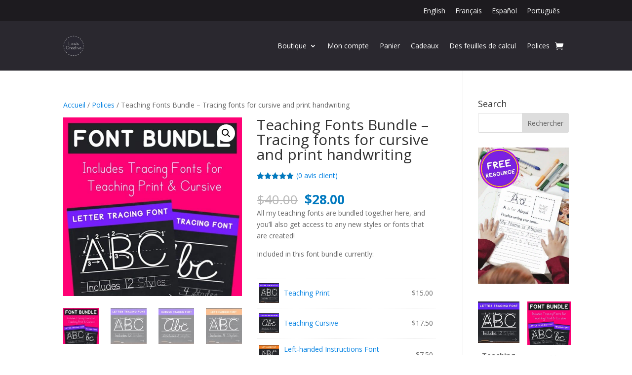

--- FILE ---
content_type: text/css
request_url: https://lewiscreative.ca/wp-content/et-cache/global/et-divi-customizer-global.min.css?ver=1758072179
body_size: 2442
content:
body,.et_pb_column_1_2 .et_quote_content blockquote cite,.et_pb_column_1_2 .et_link_content a.et_link_main_url,.et_pb_column_1_3 .et_quote_content blockquote cite,.et_pb_column_3_8 .et_quote_content blockquote cite,.et_pb_column_1_4 .et_quote_content blockquote cite,.et_pb_blog_grid .et_quote_content blockquote cite,.et_pb_column_1_3 .et_link_content a.et_link_main_url,.et_pb_column_3_8 .et_link_content a.et_link_main_url,.et_pb_column_1_4 .et_link_content a.et_link_main_url,.et_pb_blog_grid .et_link_content a.et_link_main_url,body .et_pb_bg_layout_light .et_pb_post p,body .et_pb_bg_layout_dark .et_pb_post p{font-size:14px}.et_pb_slide_content,.et_pb_best_value{font-size:15px}.woocommerce #respond input#submit,.woocommerce-page #respond input#submit,.woocommerce #content input.button,.woocommerce-page #content input.button,.woocommerce-message,.woocommerce-error,.woocommerce-info{background:#0079bf!important}#et_search_icon:hover,.mobile_menu_bar:before,.mobile_menu_bar:after,.et_toggle_slide_menu:after,.et-social-icon a:hover,.et_pb_sum,.et_pb_pricing li a,.et_pb_pricing_table_button,.et_overlay:before,.entry-summary p.price ins,.woocommerce div.product span.price,.woocommerce-page div.product span.price,.woocommerce #content div.product span.price,.woocommerce-page #content div.product span.price,.woocommerce div.product p.price,.woocommerce-page div.product p.price,.woocommerce #content div.product p.price,.woocommerce-page #content div.product p.price,.et_pb_member_social_links a:hover,.woocommerce .star-rating span:before,.woocommerce-page .star-rating span:before,.et_pb_widget li a:hover,.et_pb_filterable_portfolio .et_pb_portfolio_filters li a.active,.et_pb_filterable_portfolio .et_pb_portofolio_pagination ul li a.active,.et_pb_gallery .et_pb_gallery_pagination ul li a.active,.wp-pagenavi span.current,.wp-pagenavi a:hover,.nav-single a,.tagged_as a,.posted_in a{color:#0079bf}.et_pb_contact_submit,.et_password_protected_form .et_submit_button,.et_pb_bg_layout_light .et_pb_newsletter_button,.comment-reply-link,.form-submit .et_pb_button,.et_pb_bg_layout_light .et_pb_promo_button,.et_pb_bg_layout_light .et_pb_more_button,.woocommerce a.button.alt,.woocommerce-page a.button.alt,.woocommerce button.button.alt,.woocommerce button.button.alt.disabled,.woocommerce-page button.button.alt,.woocommerce-page button.button.alt.disabled,.woocommerce input.button.alt,.woocommerce-page input.button.alt,.woocommerce #respond input#submit.alt,.woocommerce-page #respond input#submit.alt,.woocommerce #content input.button.alt,.woocommerce-page #content input.button.alt,.woocommerce a.button,.woocommerce-page a.button,.woocommerce button.button,.woocommerce-page button.button,.woocommerce input.button,.woocommerce-page input.button,.et_pb_contact p input[type="checkbox"]:checked+label i:before,.et_pb_bg_layout_light.et_pb_module.et_pb_button{color:#0079bf}.footer-widget h4{color:#0079bf}.et-search-form,.nav li ul,.et_mobile_menu,.footer-widget li:before,.et_pb_pricing li:before,blockquote{border-color:#0079bf}.et_pb_counter_amount,.et_pb_featured_table .et_pb_pricing_heading,.et_quote_content,.et_link_content,.et_audio_content,.et_pb_post_slider.et_pb_bg_layout_dark,.et_slide_in_menu_container,.et_pb_contact p input[type="radio"]:checked+label i:before{background-color:#0079bf}a{color:#0080e2}#main-header,#main-header .nav li ul,.et-search-form,#main-header .et_mobile_menu{background-color:#2a2831}.et_secondary_nav_enabled #page-container #top-header{background-color:#0079bf!important}#et-secondary-nav li ul{background-color:#0079bf}.et_header_style_centered .mobile_nav .select_page,.et_header_style_split .mobile_nav .select_page,.et_nav_text_color_light #top-menu>li>a,.et_nav_text_color_dark #top-menu>li>a,#top-menu a,.et_mobile_menu li a,.et_nav_text_color_light .et_mobile_menu li a,.et_nav_text_color_dark .et_mobile_menu li a,#et_search_icon:before,.et_search_form_container input,span.et_close_search_field:after,#et-top-navigation .et-cart-info{color:rgba(255,255,255,0.6)}.et_search_form_container input::-moz-placeholder{color:rgba(255,255,255,0.6)}.et_search_form_container input::-webkit-input-placeholder{color:rgba(255,255,255,0.6)}.et_search_form_container input:-ms-input-placeholder{color:rgba(255,255,255,0.6)}#top-menu li.current-menu-ancestor>a,#top-menu li.current-menu-item>a,#top-menu li.current_page_item>a{color:#0079bf}#main-footer{background-color:#2a2831}#main-footer .footer-widget h4,#main-footer .widget_block h1,#main-footer .widget_block h2,#main-footer .widget_block h3,#main-footer .widget_block h4,#main-footer .widget_block h5,#main-footer .widget_block h6{color:#0079bf}.footer-widget li:before{border-color:#0079bf}@media only screen and (min-width:981px){#logo{max-height:38%}.et_pb_svg_logo #logo{height:38%}.et_header_style_centered.et_hide_primary_logo #main-header:not(.et-fixed-header) .logo_container,.et_header_style_centered.et_hide_fixed_logo #main-header.et-fixed-header .logo_container{height:11.88px}.et_fixed_nav #page-container .et-fixed-header#top-header{background-color:#0079bf!important}.et_fixed_nav #page-container .et-fixed-header#top-header #et-secondary-nav li ul{background-color:#0079bf}.et-fixed-header #top-menu a,.et-fixed-header #et_search_icon:before,.et-fixed-header #et_top_search .et-search-form input,.et-fixed-header .et_search_form_container input,.et-fixed-header .et_close_search_field:after,.et-fixed-header #et-top-navigation .et-cart-info{color:rgba(255,255,255,0.6)!important}.et-fixed-header .et_search_form_container input::-moz-placeholder{color:rgba(255,255,255,0.6)!important}.et-fixed-header .et_search_form_container input::-webkit-input-placeholder{color:rgba(255,255,255,0.6)!important}.et-fixed-header .et_search_form_container input:-ms-input-placeholder{color:rgba(255,255,255,0.6)!important}.et-fixed-header #top-menu li.current-menu-ancestor>a,.et-fixed-header #top-menu li.current-menu-item>a,.et-fixed-header #top-menu li.current_page_item>a{color:#0079bf!important}}@media only screen and (min-width:1350px){.et_pb_row{padding:27px 0}.et_pb_section{padding:54px 0}.single.et_pb_pagebuilder_layout.et_full_width_page .et_post_meta_wrapper{padding-top:81px}.et_pb_fullwidth_section{padding:0}}.wpml-ls-statics-shortcode_actions ul{padding:0}#wpcf7-f3003-p2993-o1 .wpcf7-submit{width:100%}span.wpcf7-spinner{margin:10px auto 0!important;display:block}.dsm_card_carousel picture img{border-radius:150px!important}div#sidebar{position:sticky;position:-webkit-sticky;top:0}.postid-2656 .woocommerce-tabs{display:none}.single-product .et_pb_button,.single-product .single_add_to_cart_button{border-color:#6d2ff5!important;background:#6d2ff5!important;border-radius:5000px!important;color:#FFFFFF!important;font-size:15px;font-weight:700!important;text-transform:uppercase!important}.single-product .et_pb_button:hover,.single-product .single_add_to_cart_button:hover{box-shadow:0px 7px 33px -8px #751fff!important;background:#2A2831!important;border-color:#2A2831!important;transform:scale(1.05);transition:.25s}.dsm-popup .et_bloom_inline_form{margin:0!important;padding:0!important}.dsm-popup .et_bloom_header_outer{display:none}.boxshadow{box-shadow:1px 1px 20px #ddd;margin-bottom:30px;display:inline-block}a.small-button.smallblack{color:#FFFFFF!important;border-width:2px!important;border-radius:100px;letter-spacing:2px;font-size:15px;font-weight:700!important;text-transform:uppercase!important;text-shadow:none!important;background:#751fff!important;padding-top:10px!important;padding-right:20px!important;padding-bottom:10px!important;padding-left:20px!important;transition:.25s;box-shadow:0px 0 0 0 #751fff!important;background:black!important}.small-button.smallblack:hover{box-shadow:0px 7px 33px -8px #751fff!important;transform:scale(1.05);transition:.25s}.small-button.smallpurple{color:#653e9a!important;border-width:2px!important;border-radius:100px;letter-spacing:2px;font-size:15px;font-weight:700!important;text-transform:uppercase!important;text-shadow:none!important;background:#751fff!important;padding-top:10px!important;padding-right:20px!important;padding-bottom:10px!important;padding-left:20px!important;transition:.25s;box-shadow:0px 0 0 0 #751fff!important;background:#fff!important}.small-button.smallpurple:hover{color:#751fff!important;border-color:#751fff;box-shadow:0px 7px 33px -8px #751fff!important;background:#000;transform:scale(1.05);transition:.25s}.quantity.hidden{display:none!important}.woocommerce-checkout .woocommerce-notices-wrapper .woocommerce-error{display:none}#SwitcherSidebar>div{width:100%;margin:0!important;border:0!important}#SwitcherSidebar{border:0;background:#efefef;padding:10px;box-sizing:border-box;border-radius:10px;border:1px solid #ccc}@media (max-width:979px){#SwitcherSidebar{width:80%;margin:0 auto}}span.mobile_menu_bar:before{color:#ffffff}#printablefit2.et_pb_text_1 p{padding-bottom:.5em!important}div#printablefit1 p{padding-bottom:.6em!important}.page-id-2751 .et_pb_row.et_pb_row_0,.page-id-203 .et_pb_row.et_pb_row_0,.page-id-4114 .et_pb_row.et_pb_row_0,.page-id-2958 .et_pb_row.et_pb_row_0,.page-id-728 .et_pb_row.et_pb_row_0,.page-id-569 .et_pb_row.et_pb_row_0,.page-id-740 .et_pb_row.et_pb_row_0{padding-bottom:0!important}.page-id-2751 .et_pb_section_0 .et_pb_row,.page-id-203 .et_pb_section_0 .et_pb_row,.page-id-4114 .et_pb_section_0 .et_pb_row,.page-id-2958 .et_pb_section_0 .et_pb_row,.page-id-728 .et_pb_section_0 .et_pb_row,.page-id-569 .et_pb_section_0 .et_pb_row,.page-id-740 .et_pb_section_0 .et_pb_row{max-width:632px!important}.page-id-2751 .et_pb_section_0,.page-id-203 .et_pb_section_0,.page-id-4114 .et_pb_section_0,.page-id-2958 .et_pb_section_0,.page-id-728 .et_pb_section_0,.page-id-569 .et_pb_section_0,.page-id-740 .et_pb_section_0{padding:0}.comment_container img{border-radius:50%;border:1px solid #ddd!important}.typed-cursor{font-family:TeachingPrintRegular}.copy_to_clipboard{font-family:tp-regular;font-size:30px!important;padding:0.5em 1em 0.1em!important;margin:8px 5px;letter-spacing:0!important}.tooltip .tooltiptext{padding-top:11px!important}.copy_to_clipboard_test{font-family:tp-regular;font-size:50px;padding:24px 30px 10px!important;max-width:100%;background-color:rgba(10,10,10,0.7)!important;line-height:1.3;color:#fff!important;border-radius:50px}@media (max-width:479px){.copy_to_clipboard_test{font-family:tp-regular;font-size:26px!important;padding:10px 20px 5px!important}}@media print{.hidden-print{display:none!important}@page{size:auto;margin:0px}.et_pb_text_3{font-size:12px}}@font-face{font-family:'TeachingPrint';src:url('https://lewiscreative.ca/teachingprint-dashedlined-webfont.woff2') format('woff2'),url('https://lewiscreative.ca/teachingprint-dashedlined-webfont.woff') format('woff');font-weight:normal;font-style:normal}@font-face{font-family:'TeachingPrintInstructions';src:url('https://lewiscreative.ca/teachingprint-instructions-webfont.woff2') format('woff2'),url('https://lewiscreative.ca/teachingprint-instructions-webfont.woff') format('woff');font-weight:normal;font-style:normal}@font-face{font-family:'TeachingCursiveDottedLined';src:url('https://lewiscreative.ca/teachingcursive-dottedlined-webfont.woff2') format('woff2'),url('https://lewiscreative.ca/teachingcursive-dottedlined-webfont.woff') format('woff');font-weight:normal;font-style:normal}@font-face{font-family:'TeachingCursiveArrow';src:url('https://lewiscreative.ca/teachingcursive-arrow-webfont.woff2') format('woff2'),url('https://lewiscreative.ca/teachingcursive-arrow-webfont.woff') format('woff');font-weight:normal;font-style:normal}@font-face{font-family:'TeachingPrintRegular';src:url('https://lewiscreative.ca/teachingprint-webfont.woff2') format('woff2'),url('https://lewiscreative.ca/teachingprint-webfont.woff') format('woff');font-weight:normal;font-style:normal}@font-face{font-family:'tp-regular';src:url('https://lewiscreative.ca/tp-web-v310.woff2') format('woff2'),url('https://lewiscreative.ca/tp-web-v310.woff') format('woff');font-weight:normal;font-style:normal}.et_pb_gutters3 .et_pb_column_3_5,.et_pb_gutters3.et_pb_row .et_pb_column_3_5{width:57.8%!important;margin-right:5.5%!important}.et_pb_gutters3 .et_pb_column_2_5,.et_pb_gutters3.et_pb_row .et_pb_column_2_5{width:36.7%!important}.page-id-1184 .et_pb_column_1_3{width:33.3334%!important;margin:0!important}.page-id-1184 .et_pb_row{width:1000px!important}a.restore-item{color:rgba(255,255,255,0.7)}a.restore-item:hover{text-decoration:underline;color:#fff}span.onsale{display:none}.et_post_meta_wrapper .et-single-post-ad img{margin-top:30px!important}

--- FILE ---
content_type: text/css
request_url: https://lewiscreative.ca/wp-content/et-cache/3307/et-core-unified-cpt-tb-1008-tb-3061-deferred-3307.min.css?ver=1758077038
body_size: -34
content:
.et_pb_section_0_tb_footer.et_pb_section{padding-top:34px;padding-bottom:34px;background-color:#2a282f!important}.et_pb_row_0_tb_footer.et_pb_row{padding-top:0px!important;padding-top:0px}.et_pb_text_0_tb_footer.et_pb_text{color:#b2b2b2!important}.et_pb_text_0_tb_footer{line-height:1.8em;font-size:20px;line-height:1.8em;margin-top:28px!important}.et_pb_section_1_tb_footer,.et_pb_section_2_tb_footer{border-radius:20px 20px 20px 20px;overflow:hidden;border-width:0px}.et_pb_section_1_tb_footer.et_pb_section,.et_pb_section_2_tb_footer.et_pb_section{padding-top:20px;padding-bottom:0px}.et_pb_text_2_tb_footer.et_pb_text a,.et_pb_text_2_tb_footer h2{color:#8300E9!important}#et_pb_code_0_tb_footer.mfp-content .mfp-close{color:rgba(0,0,0,0.65);background:}#et_pb_code_0_tb_footer.mfp-content .mfp-close:hover{color:rgba(0,0,0,0.65);background:!important}#et_pb_code_0_tb_footer.mfp-content{max-width:680px}.dsm-popup-wrap #et_pb_code_0_tb_footer.mfp-close:active{top:0}.dsm-popup-wrap #et_pb_code_0_tb_footer.mfp-close .et-pb-icon{font-family:ETmodules;font-weight:400}@media only screen and (max-width:980px){#et_pb_code_0_tb_footer.mfp-content{max-width:}}@media only screen and (max-width:767px){.et_pb_text_0_tb_footer{font-size:16px}#et_pb_code_0_tb_footer.mfp-content{max-width:}}

--- FILE ---
content_type: application/javascript; charset=utf-8
request_url: https://lewiscreative.ca/wp-content/plugins/supreme-modules-pro-for-divi/includes/extensions/Popup/frontend.min.js?ver=4.9.05
body_size: 1801
content:
jQuery(function (t) { var e; function o(o, i, s) { s && s.preventDefault(); let a = 0; for (let p = 0; p < arguments.length; p++)a += arguments[p]; var d, n = arguments[1].dataset.dsmPopupTrigger; switch (n) { case "module": d = s.currentTarget; break; case "button": case "links": case "image": d = s.currentTarget.closest(".dsm-popup-trigger"); break; default: d = arguments[1] }var r, u, m, l = d.dataset.dsmPopupId, c = t("#dsm-popup-" + l), g = d.dataset.dsmPopupOrderClass, f = d.dataset.dsmPopupTrigger, h = d.dataset.dsmPopupType, P = d.dataset.dsmPopupCookieConsent, v = d.dataset.dsmPopupIframeUrl, b = d.dataset.dsmPopupImageSrc, y = d.dataset.dsmPopupVideoUrl, C = (d.dataset.dsmPopupIdTrigger, d.dataset.dsmPopupBackground), k = d.dataset.dsmPopupAnimationIn, $ = d.dataset.dsmPopupAnimationOut, w = "false" != d.dataset.dsmPopupCloseTrigger, x = d.dataset.dsmPopupAutoCloseTime, T = "off" != d.dataset.dsmPopupButton, O = d.dataset.dsmPopupCloseFontIcon, I = "false" != d.dataset.dsmPopupCloseButtonPlacement, _ = (d.dataset.dsmPopupWidth, d.dataset.dsmPopupFullwidthWidth), S = d.dataset.dsmPopupPosition, A = d.dataset.dsmPopupPositionTablet, B = d.dataset.dsmPopupPositionPhone, D = "fixed" != d.dataset.dsmPopupPositionType, E = d.dataset.dsmPopupPositionType, z = void 0 !== d.dataset.dsmPopupTimedDelay ? d.dataset.dsmPopupTimedDelay : 0, L = d.dataset.dsmPopupCookieExpiryDate; switch (m = "iframe" === h ? v : "image" === h ? b : "video" === h ? y : c, "video" === h && (h = "iframe"), f) { case "onload": u = Cookies.get("dsm-load-popup-cookie-" + l), L || Cookies.set("dsm-load-popup-cookie-" + l, "dsm-" + f, { expires: parseFloat(d.dataset.dsmPopupCookieExpiry), path: "", SameSite: "Lax" }); break; case "scroll": L || (r = Cookies.get("dsm-scroll-popup-cookie-" + l), Cookies.set("dsm-scroll-popup-cookie-" + l, "dsm-" + f, { expires: parseFloat(d.dataset.dsmPopupCookieExpiry), path: "", SameSite: "Lax" })) }setTimeout(function () { t.magnificPopup.open({ tLoading: "", items: { src: m }, type: h, removalDelay: 800, closeOnBgClick: w, midClick: !0, showCloseBtn: T, closeBtnInside: I, fixedContentPos: D, closeMarkup: '<button id="' + g + '" title="%title%" type="button" class="mfp-close"><span class="et-pb-icon">' + O + "</span></button>", iframe: { markup: '<div class="mfp-iframe-scaler dsm-video-popup"><div class="mfp-close"></div><iframe class="mfp-iframe" frameborder="0" allowfullscreen></iframe></div>', patterns: { youtube: { index: "youtube.com/", id: "v=", src: "//www.youtube.com/embed/%id%?autoplay=1&rel=0" }, youtu_be: { index: "youtu.be", id: "/", src: "//www.youtube.com/embed/%id%?autoplay=1&rel=0" }, vimeo: { index: "vimeo.com/", id: "/", src: "//player.vimeo.com/video/%id%?autoplay=1" }, dailymotion: { index: "dailymotion.com", id: function (t) { var e = t.match(/^.+dailymotion.com\/(video|hub)\/([^_]+)[^#]*(#video=([^_&]+))?/); return null !== e ? void 0 !== e[4] ? e[4] : e[2] : null }, src: "https://www.dailymotion.com/embed/video/%id%" } }, srcAction: "iframe_src" }, prependTo: e, callbacks: { beforeOpen: function () { this.bgOverlay.addClass("fadeIn animated"), this.contentContainer.attr("id", g), this.container.removeClass("mfp-container") }, open: function () { if (this.content.find(".grid").length) { let e = this.content.find(".grid").data(), o = this.content.find(".grid").masonry({ itemSelector: ".grid-item", percentPosition: !0, columnWidth: ".grid-sizer", gutter: ".gutter-sizer", horizontalOrder: e.horizontalorder }); setTimeout(function () { o.masonry() }, 200) } this.wrap.addClass("dsm-popup-wrap et-l dsm-popup-fullwidth-" + _ + " dsm-popup-position-" + E), this.contentContainer.addClass(k + " animated"); var i = "", s = ""; void 0 !== A && (i = " dsm-popup-position-tablet-" + A), void 0 !== B && (s = " dsm-popup-position-phone-" + B), this.container.addClass("dsm-popup-container dsm-popup-position-" + S + i + s), void 0 === C ? (this.bgOverlay.remove(), this.wrap.addClass("dsm-popup-container-no-overlay")) : this.bgOverlay.css("background", C), void 0 !== x && setTimeout(function () { t(this).magnificPopup("close") }, 1e3 * parseFloat(x, 10)), "on" === P && this.content.find(".et_pb_button").click(function (e) { e.preventDefault(), t.magnificPopup.proto.close.call(this), Cookies.set("dsm-load-popup-cookie-" + l, "dsm-" + f, { expires: parseFloat(d.dataset.dsmPopupCookieExpiry), path: "", SameSite: "Lax" }) }) }, beforeClose: function () { this.contentContainer.removeClass(k), this.contentContainer.addClass($), this.bgOverlay.removeClass("fadeIn"), this.bgOverlay.addClass("fadeOut"), !1 === I && this.wrap.removeClass("et-l") }, close: function () { if (this.bgOverlay.css("opacity", ""), this.bgOverlay.css("background", ""), this.contentContainer.removeClass($), t(this.content).attr("style", ""), t(this.content).children(":first").attr("style", ""), t(this.content).find("video").length) { var e = t(this.content).find("video").get(0); e.pause(), e.currentTime = 0 } } } }) }, z) } navigator.userAgent.match(/Android|webOS|iPhone|iPad|iPod|BlackBerry|IEMobile|Opera Mini/), t("body").hasClass("et-fb"), e = !1 === et_builder_utils_params.condition.diviTheme && !1 === et_builder_utils_params.condition.extraTheme ? t("#et_builder_outer_content") : "undefined" == typeof et_modules_wrapper ? t("#page-container") : t("#et-boc"), t(document).on("click", ".dsm-popup-wrap .mfp-close", function () { jQuery.magnificPopup.proto.close.call(this) }), t(".dsm-popup-trigger").length && t(".dsm-popup-trigger").each(function (e, i) { if ("module" === t(this).attr("data-dsm-popup-trigger")) t(".dsm-popup-module").on("click", function (t) { o(e, i, t) }); else if ("links" === t(this).attr("data-dsm-popup-trigger")) t(".dsm-popup-links a").on("click", function (t) { o(e, i, t) }); else if ("image" === t(this).attr("data-dsm-popup-trigger")) t(".dsm-popup-image img").on("click", function (t) { o(e, i, t) }); else if ("scroll" === t(this).attr("data-dsm-popup-trigger")) { var s; if (Cookies.get("dsm-scroll-popup-cookie-" + i.dataset.dsmPopupId)) return; new Waypoint({ element: this, handler: function (t) { o(e, i), this.destroy() }, offset: "50%" }) } else if ("onload" === t(this).attr("data-dsm-popup-trigger")) { if (Cookies.get("dsm-load-popup-cookie-" + i.dataset.dsmPopupId)) return; o(e, i) } else "exit" === t(this).attr("data-dsm-popup-trigger") ? glio.init(["top", function (t) { o(e, i, t) }]) : "button" === t(this).attr("data-dsm-popup-trigger") ? t(document).on("click", ".dsm-popup-button .et_pb_button", function (t) { o(e, i, t) }) : "id" === t(this).attr("data-dsm-popup-trigger") ? (s = "#" === t(this).attr("data-dsm-popup-id-trigger").charAt(0) ? t(this).attr("data-dsm-popup-id-trigger").substring(1) : t(this).attr("data-dsm-popup-id-trigger"), t(document).find("#" + s).addClass("dsm-popup-id-trigger"), t("#" + s).on("click", function (t) { o(e, i, t) })) : "class" === t(this).attr("data-dsm-popup-trigger") && (s = "." === t(this).attr("data-dsm-popup-class-trigger").charAt(0) ? t(this).attr("data-dsm-popup-class-trigger").substring(1) : t(this).attr("data-dsm-popup-class-trigger"), t(document).find("." + s).addClass("dsm-popup-id-trigger"), t("." + s).on("click", function (t) { o(e, i, t) })) }) });